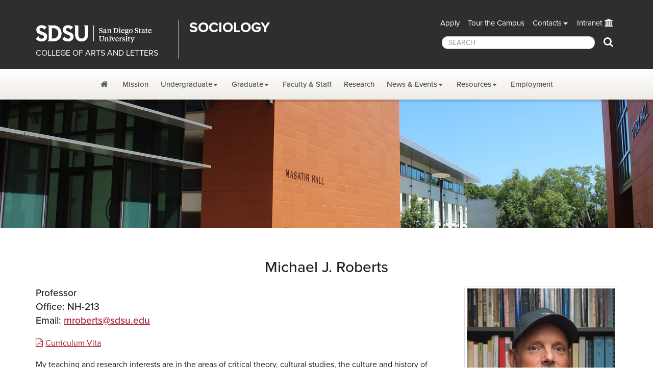

--- FILE ---
content_type: text/html; charset=utf-8
request_url: https://sociology.sdsu.edu/faculty-and-staff/roberts
body_size: 8321
content:
 <!DOCTYPE HTML><html lang="en">
   <head>
      <meta charset="UTF-8">
      <meta http-equiv="X-UA-Compatible" content="IE=edge">
      <meta name="viewport" content="width=device-width, initial-scale=1">
      <meta property="og:title" content="Michael J. Roberts">
      <meta property="og:url" content="https://sociology.sdsu.edu/faculty-and-staff/roberts.aspx">
      <meta property="og:description" content="">
      <meta property="og:type" content="website">
      
<!-- Google Tag Manager -->
<script>(function(w,d,s,l,i){w[l]=w[l]||[];w[l].push({'gtm.start':
new Date().getTime(),event:'gtm.js'});var f=d.getElementsByTagName(s)[0],
j=d.createElement(s),dl=l!='dataLayer'?'&l='+l:'';j.async=true;j.src=
'https://www.googletagmanager.com/gtm.js?id='+i+dl;f.parentNode.insertBefore(j,f);
})(window,document,'script','dataLayer','GTM-P5224TD');</script>



<!-- this is the headcode include -->
<!-- HTML5 shim and Respond.js for IE8 support of HTML5 elements and media queries -->
<!-- WARNING: Respond.js doesn't work if you view the page via file:// -->
<!--[if lt IE 9]>
      <script src="https://oss.maxcdn.com/html5shiv/3.7.2/html5shiv.min.js"></script>
      <script src="https://oss.maxcdn.com/respond/1.4.2/respond.min.js"></script>
    <![endif]-->

<script src="https://use.typekit.net/alt8mpx.js"></script>
<script>try{Typekit.load();}catch(e){}</script>

<link href="https://ou-resources.sdsu.edu/css/font-awesome.min.css" rel="stylesheet" />
<link href="https://ou-resources.sdsu.edu/css/bootstrap.min.css" rel="stylesheet" />
<link href="https://ou-resources.sdsu.edu/css/college/styles.css" rel="stylesheet" />
<link href="https://ou-resources.sdsu.edu/css/owl.carousel.css" rel="stylesheet" />
<link href="https://ou-resources.sdsu.edu/css/owl.theme.default.min.css" rel="stylesheet" />
<link href="https://ou-resources.sdsu.edu/css/college/oustyles.css" rel="stylesheet" />

<!-- jQuery is loaded here to ensure news feed works properly -->
<script src="https://ou-resources.sdsu.edu/js/jquery.min.js"></script> 

<link href='https://ou-resources.sdsu.edu/images/_sdsu/favicon.ico' rel='shortcut icon' />

<!-- Emergency Alerts -->
<link href="https://sociology.sdsu.edu/ou-alerts/alerts-config.alerts.css?v=2.0-20191122144422" rel="stylesheet">
      <title>Michael J. Roberts | Sociology | Arts &amp; Letters | SDSU</title>
      <link href="https://cal.sdsu.edu/_resources/css/account.css" rel="stylesheet">
      <link href="/_resources/css/local.css" rel="stylesheet">
   </head>
   <body>
<!-- After the opening body tag -->
<!-- Google Tag Manager (noscript) -->
<noscript><iframe src="https://www.googletagmanager.com/ns.html?id=GTM-P5224TD" title="Google Tag Manager" height="0" width="0" style="display:none;visibility:hidden"></iframe></noscript>

<header class="siteHeader">
	<div id="skiptocontent"><a href="#maincontent">skip to main content</a></div>
	<nav id="siteNavigation" class="siteNavigation" aria-label="Primary navigation"><a class="menuClose visible-sm visible-xs" href="#">Close Menu</a>
		<div class="navigation-fixed-wrapper">
			<div class="top-nav-bar">
				<div class="container">
					<div class="row">
						<div class="col-lg-8 col-md-7">
							<div class="title-bar-container">
								<div class="title-bar-left">
									<h1 class="logo"><a href="https://www.sdsu.edu/">San Diego State University</a></h1>
										<a style="color:white" href="https://cal.sdsu.edu">COLLEGE OF ARTS AND LETTERS</a>
								</div>
								<div class="title-bar-right"><a href="/">Sociology</a></div>
							</div>
						</div>
						<div class="col-lg-4 col-md-5">
								<nav aria-label="Quick header links" class="aux">
								<div id="navbar-collapse-1" class="navbar-collapse">
									<ul class="nav navbar-nav">
										<li><a title="Apply" href="https://www2.calstate.edu/apply">Apply</a></li>
										<li><a href="https://admissions.sdsu.edu/tours_events">Tour the Campus</a></li>
										<li class="dropdown"><a class="dropdown-toggle" role="button" title="Contacts Dropdown" href="#" data-toggle="dropdown" aria-haspopup="true" aria-expanded="false">Contacts</a>
											<ul class="dropdown-menu">
												<li><a title="Campus Directory" href="https://directory.sdsu.edu/">SDSU Directory</a></li>
												<li><a href="https://www.sdsu.edu/contact" title="Important Contacts">Important Contacts</a></li>
											</ul>
										</li>
										<li><a href="https://sdsuedu.sharepoint.com/sites/arts-and-letters">Intranet</a></li>
									</ul>
									<div class="top-bar-social"></div>
									<form class="navbar-form navbar-right form-inline" role="search" action="https://search.sdsu.edu/" method="get">
										<div class="form-group">
											<input id="search" class="form-control" type="text" placeholder="SEARCH" name="query" role="searchbox" aria-label="search SDSU" />
											<button type="submit" class="btn btn-search"><span class="fa fa-search"><span class="sr-only">Search</span></span></button>
										</div>
									</form>
								</div>
							</nav>
						</div>
					</div>
				</div>
			</div>
			<div class="bottom-nav-bar">
				<div class="container-fluid">
					<div class="mainNavigation navbar-collapse collapse">
						<ul class="nav navbar-nav">
							<li><a title="Sociology" href="/"><span class="fa fa-home" aria-hidden="true"><span class="sr-only">Home</span></span></a></li>
							<li class="dropdown no-caret"><a title="Mission" href="/mission">Mission</a></li>
							<li class="dropdown"><a class="dropdown-toggle hasChildren" href="#" aria-haspopup="true" aria-label="Undergraduate Dropdown Menu" title="Undergraduate Dropdown Menu" data-toggle="dropdown" data-hover="dropdown" aria-expanded="false">Undergraduate</a>
								<ul class="dropdown-menu" role="menu" aria-expanded="false">
									<li>
										<div class="mainnav-content">
											
											<ul class="list-unstyled">
												<li><a href="/undergraduate">Our Undergraduate Program</a></li>
												<li><a href="/undergraduate/undergraduate-students">Our Students</a></li>
												<li><a href="/undergraduate/why-major">Why Major in Sociology?</a></li>
												<li><a href="/undergraduate/advising">Advising Assistance</a></li>
												<li><a href="/undergraduate/major">The Major</a></li>
												<li><a href="/undergraduate/minors">Minors</a></li>
												<li><a href="/undergraduate/courses">Undergraduate Courses</a></li>
												<li><a href="/undergraduate/careers">Career Education</a></li>
											</ul>
										</div>
									</li>
								</ul>
							</li>
							<li class="dropdown"><a class="dropdown-toggle hasChildren" href="#" data-hover="dropdown" data-toggle="dropdown" aria-haspopup="true" aria-label="Graduate Dropdown Menu" title="Graduate Dropdown Menu" aria-expanded="false">Graduate</a>
								<ul class="dropdown-menu" role="menu" aria-expanded="false">
									<li>
										<div class="mainnav-content">
											
											<ul class="list-unstyled">
												<li><a href="/graduate">About Our Graduate Program</a></li>
                                                <li><a href="/graduate/graduate-students">Meet Our Graduate Students</a></li>
												<li><a href="/graduate/application">Application Process</a></li>
												<li><a href="/graduate/steps">Steps To Earning a MA Degree</a>
													<ul>
														<li><a href="/graduate/thesis">Thesis</a></li>
														<li><a href="/graduate/exam">Comprehensive Examination</a></li>
													</ul>
												</li>
											
												<li><a href="/graduate/courses">Graduate Courses</a></li>
												<li><a href="/graduate/teaching">Assistantship Opportunities</a></li>
												<li><a href="/graduate/next">What Happens After Graduation?</a></li>
												<li><a href="/graduate/mcjc-graduate-program">Joint Program in Criminal Justice</a></li>
											</ul>
										</div>
									</li>
								</ul>
							</li>
							<li class="dropdown no-caret"><a href="/faculty-and-staff">Faculty &amp; Staff</a></li>
							<li class="dropdown no-caret"><a href="/research">Research</a></li>
							<li class="dropdown"><a class="dropdown-toggle hasChildren" href="#" data-hover="dropdown" data-toggle="dropdown" aria-haspopup="true" aria-label="News and Events Dropdown Menu" title="News and Events Dropdown Menu">News &amp; Events</a>
								<ul class="dropdown-menu" role="menu" aria-expanded="false">
									<li>
										<div class="mainnav-content">
											
											<ul class="list-unstyled">
												<li><a href="/news-and-events">Current News and Events</a></li>
												<li><a href="/news-and-events/lecture-series">Annual Lecture Series</a></li>
												<li><a href="/news-and-events/symposium">Graduate Student Symposium</a></li>
											</ul>
										</div>
									</li>
								</ul>
							</li>
							<li class="dropdown"><a class="dropdown-toggle hasChildren" href="#" data-hover="dropdown" data-toggle="dropdown" aria-haspopup="true" aria-label="Resources Dropdown Menu" title="Resources Dropdown Menu">Resources</a>
								<ul class="dropdown-menu" role="menu" aria-expanded="false">
									<li>
										<div class="mainnav-content">
										
											<ul class="list-unstyled">
													<li><a href="/resources">Resources</a></li>
												<li><a href="/resources/scholarships">Scholarships and Fellowships</a></li>
												<li><a href="/resources/student-organizations">Student Organizations</a></li>
											</ul>
										</div>
									</li>
								</ul>
							</li>
							<li class="dropdown no-caret"><a href="/employment">Employment</a></li>
						</ul>
					</div>
				</div>
			</div>
		</div>
	</nav>
	<div class="mobile-navigation-fixed-wrapper">
		<div class="top-nav-bar-mobile">
			<div class="container">
				<div class="row">
					<div class="col-sm-9">
						<div class="title-bar-mobile visible-sm visible-xs">
							<div class="title-bar-left">
								<div class="logo"><a href="https://www.sdsu.edu/">San Diego State University</a></div>
							</div>
							<div class="title-bar-right"><a href="/">Sociology</a></div>
						</div>
					</div>
					<a class="menuToggle btn btn-default visible-sm visible-xs" role="button" href="#siteNavigation">Menu</a>
				</div>
			</div>
		</div>
	</div>
</header>

      <div class="content" id="maincontent">
         <div class="white">
            <div class="main-image"><img src="/_resources/images/nas_hall_new.jpg" alt="Nasatir Hall new" class="img-responsive"></div>
            <div class="container">
               <div class="row">
                  <div class="col-xs-12 maincontent">
                     <h2 class="text-center">Michael J. Roberts</h2>
                     
                     <p><img class="img-responsive img-thumbnail" style="float: right; margin-left: 20px; margin-top: 10px; margin-bottom: 20px;" src="/_resources/images/roberts-books-2024.jpg" alt="Michael J. Roberts" width="300" height="327"></p>
                     
                     <p><span class="font-medium">Professor</span><br><span class="font-medium">Office: NH-213</span><br><span class="font-medium">Email:&nbsp;<a href="/cdn-cgi/l/email-protection#9af7e8f5f8ffe8eee9dae9fee9efb4fffeef"><span class="__cf_email__" data-cfemail="d7baa5b8b5b2a5a3a497a4b3a4a2f9b2b3a2">[email&#160;protected]</span></a>&nbsp;</span></p>
                     
                     <p><a href="/_resources/docs/cv-roberts-2024.pdf">Curriculum Vita</a></p>
                     
                     <p>My teaching and research interests are in the areas of critical theory, cultural studies,
                        the culture and history of surfing, science and technology studies, the U.S. labor
                        movement, the intersectionality of race and class, and the cultural history of rock-and-roll.
                        I did my graduate work in sociology and cultural studies at the Graduate School and
                        University Center of the City University of New York where I earned by PhD in 2005.
                        &nbsp;I was mentored by the late, great Stanley Aronowitz.</p>
                     
                     <p>About teaching: I am the recipient of 7 teaching awards, 5 of which I received since
                        joining the faculty at San Diego State. I have also created several new courses for
                        the university and helped develop two new minors: Science Technology and Society and
                        Sport and Society. Courses that I regularly teach include classical social theory,
                        contemporary social theory, the cultural and historical origins of surfing, and modern
                        surfing and globalized society.</p>
                     
                     <p>About research: my first book, <em><a href="https://www.dukeupress.edu/tell-tchaikovsky-the-news">Tell Tchaikovsky the News: Rock’n’roll, The Labor Question and the Musicians’ Union,
                              1942-1968</a></em> (Duke University Press, 2014) was nominated for the Mary Douglas Prize for “best
                        book” by the Sociology of Culture Section of the American Sociological Association.
                        My more recent books include the co-edited volumes <em><a href="https://brill.com/display/title/34244?language=en">Nietzsche and Critical Social Theory</a></em> (Brill, 2020) and <em><a href="https://www.wiley.com/en-us/Class%3A+The+Anthology-p-9780631224990">Class: The Anthology</a></em> (Wiley, 2017). Other publications include several peer-reviewed journal articles
                        and book chapters. You can find information about those publications as well as my
                        contributions to curriculum development at SDSU by checking out my CV linked above.</p>
                     
                     <p>My current research is in the area of sport and society, with a particular focus upon
                        the critical theory of surfing and skateboarding.&nbsp; You can find my most recent work
                        in this area in my co-edited book, <em><a href="https://www.amazon.com/Roll-Flow-Cultural-Politics-Skateboarding/dp/0916304876/ref=sr_1_1?crid=36PLRFUSHTHYF&amp;dib=eyJ2IjoiMSJ9.[base64].WJjEUbIRXEdHxuz9Q-KbFaF4EsC5fQBsdbs5x4HbGcA&amp;dib_tag=se&amp;keywords=roll+and+flow&amp;qid=1729193430&amp;sprefix=%2Caps%2C115&amp;sr=8-1.">Roll and Flow: The Cultural Politics of Skateboarding and Surfing</a></em> (San Diego State University Press, 2024).</p>
                     
                     <p>I am also co-founder of the <a href="https://surfskate.sdsu.edu/">Surf and Skate Studies Collaborative</a> at SDSU. &nbsp;We organized and hosted the 2023 conference titled, The Stoke Sessions:
                        An International Conference on the History, Culture and Politics of Surfing and Skateboarding.
                        Tony and Steve Hawk as well as Selema Masekela were keynote speakers at our conference.
                        &nbsp;You can learn more about our faculty collaborative, including our new journal and
                        the conferences we organized on our website. Our plan is to make San Diego State University
                        a global hub for the rapidly growing fields of surf and skate studies.</p>
                     
                     <p>&nbsp;</p>
                  </div>
               </div>
            </div>
         </div>
      </div>
      
<footer>
	<div class="container">
		<div class="row footer-top">
			<div class="col-sm-3 col-md-5 col-lg-6">
				<div class="row">
					<div class="col-md-5 col-lg-4">
						<div class="footer-logo"><a title="San Diego State University" href="https://www.sdsu.edu/"><img class="img-responsive" src="https://ou-resources.sdsu.edu/images/_sdsu/sdsu-footer-logo.png" alt="San Diego State University Logo" /></a></div>
					</div>
					<div class="col-md-7 col-lg-8">
						<p class="footer-address">Department of Sociology<br/>
							5500 Campanile Drive<br />
							San Diego, CA 92182-4423<br />
							<a href="https://map.concept3d.com/?id=801#!m/147092">NH-224</a><br />
							<a href="tel:1-619-594-4826">619-594-4826</a><br />
							<a href="/cdn-cgi/l/email-protection#3f4c505c5650535058467f4c5b4c4a115a5b4a"><span class="__cf_email__" data-cfemail="fb889498929497949c82bb889f888ed59e9f8e">[email&#160;protected]</span></a><br />
							
						</p>
					</div>
				</div>
			</div>
			<div class="col-sm-3 col-md-2 col-lg-2">
				<ul class="list-unstyled">
					<li><a href="https://directory.sdsu.edu">Campus Directory</a></li>
<li><a href="https://map.concept3d.com/?id=801">Maps</a></li>
<li><a href="https://parking.sdsu.edu/permits">Parking</a></li>

					
			
				</ul>
			</div>
			<div class="col-sm-3 col-md-2 col-lg-2">
				<ul class="list-unstyled">
				<li><a href="https://hr.sdsu.edu/careers-at-sdsu">SDSU Employment</a></li>
<li><a href="https://brand.sdsu.edu/stratcomm/media-relations">Media Relations</a></li>
<li><a href="https://www.sdsu.edu/strategic-plan">Strategic Plan</a></li>

					
				</ul>
			</div>
			<div class="col-sm-3 col-md-3 col-lg-2">
				<ul class="list-unstyled">
				<li><a href="https://my.sdsu.edu">my.SDSU</a></li>
<li><a href=" https://canvas.sdsu.edu">Canvas</a></li>
<li><a href="https://status.sdsu.edu">Network Status</a></li>
				
					
					
					</ul>
				</div>
		</div>
	</div>
	<div class="container-fluid footer-border"></div>
	<div class="container">
		<div class="row footer-bottom">
			<div class="col-sm-7 col-md-6">
				<ul class="list-unstyled list-inline">
					<li>Copyright &copy; 2025 San Diego State University</li>
				</ul>
				<ul class="list-unstyled list-inline">
					<li><a href="https://accessibility.sdsu.edu">Accessibility</a></li>
<li><a href="https://www.sdsu.edu/document-readers">Document Readers</a></li>
<li><a href="https://www.sdsu.edu/digital-privacy">Digital Privacy Statement</a></li>
		
		
				</ul>
				<ul class="list-unstyled list-inline">
<li><a href="https://www.sdsu.edu/institutional-disclosures">Institutional Disclosures</a></li>
<li><a href="https://www.sdsu.edu/affirming-equal-opportunity">Affirming Equal Opportunity</a></li>
</ul>

				
				
				<ul class="list-unstyled list-inline">
					<li id="directedit">Last Update: July 18, 2016</li>
					
					
				</ul>
			</div>
			<div class="col-sm-5 col-md-6 footer-social"><a href="https://www.instagram.com/sdsu_sociology/"><span class="fa fa-instagram" aria-hidden="true"><span class="sr-only">Instagram</span></span></a>
				<a href="https://twitter.com/SdsuSociology"><span class="fa fa-twitter" aria-hidden="true"><span class="sr-only">Twitter</span></span></a> <a href="https://www.facebook.com/SDSUSociology"><span class="fa fa-facebook" aria-hidden="true"><span class="sr-only">Facebook</span></span></a>
			<a href="https://www.linkedin.com/in/sdsu-department-of-sociology-3656541b0/"><span class="fa fa-linkedin" aria-hidden="true"><span class="sr-only">LinkedIn</span></span></a>
				<a href="https://www.youtube.com/channel/UCs4khj9qb8HSQDZ-g689Jjw/"><span class="fa fa-youtube" aria-hidden="true"><span class="sr-only">YouTube</span></span></a>
				
			<a href="https://securelb.imodules.com/s/997/campaign13/index.aspx?sid=997&gid=1&pgid=3034&dids=689&bledit=1"><span class="fa fa-gift" aria-hidden="true"><span class="sr-only">Give to Soc</span></span></a>
			</div>
			
		
		</div>
	</div>
</footer>

<script data-cfasync="false" src="/cdn-cgi/scripts/5c5dd728/cloudflare-static/email-decode.min.js"></script><script src="https://ou-resources.sdsu.edu/js/college/navigation.js"></script>
<script src="https://ou-resources.sdsu.edu/js/bootstrap.min.js"></script>
<script src="https://ou-resources.sdsu.edu/js/college/scripts.js"></script>
<script src="https://ou-resources.sdsu.edu/js/owl.carousel.min.js"></script>
<script src="https://ou-resources.sdsu.edu/js/bootstrap-hover-dropdown.min.js"></script>
<script src="https://ou-resources.sdsu.edu/js/jquery.cookie.js"></script>
<script src="https://ou-resources.sdsu.edu/js/jquery.direct-edit.js"></script>
<script src="https://ou-resources.sdsu.edu/js/college/news.js"></script>
<script src="https://ou-resources.sdsu.edu/js/bootstrap-sites.js"></script>
<script src="/_resources/js/local.js"></script>

<!-- Emergency Alerts -->
<script src="https://sociology.sdsu.edu/ou-alerts/alerts-config.alerts.js?v=2.0-20191122144420"></script>
<script>
	// archive alert processing
	if (document.getElementById(ouEmergencyAlerts.archivedAlertDivId)) {
		ouEmergencyAlerts.loadAlertFeed("processAlertFeedForArchivePage", "activeAlertFeed", "archiveActiveAlertHeading");  
		setTimeout(function() {
			ouEmergencyAlerts.loadAlertFeed("processAlertFeedForArchivePage", "archiveAlertFeed", "archiveAlertHeading");
		}, 200);
	}
	// active alert processing
	ouEmergencyAlerts.determineActiveAlertOutput();
</script>
<script type="text/template" id="oualerts-active-announcement">
<div id="oualerts-active-alert-display" class="oualerts-notify oualerts-notify-announcement oualerts-bottom oualerts-notify-info oualerts-animated-fast">
	<div class="oualerts-notify-body">
		{% if (o.showDate) { %}
		<div class="oualerts-notify-date">{%=ouEmergencyAlerts.alertDateFormat("F d, Y h:i A",o.pubDate)%}</div>
		{% } %}
		<h3 class="oualerts-notify-title">
			
						<svg class="oualerts-notify-icon" xmlns="http://www.w3.org/2000/svg" fill="currentColor" viewBox="0 0 271 286"><path fill-rule="evenodd" d="M241.964 157.267v69.997c0 5.11-5.639 8.199-9.934 5.442l-86.454-55.51h-13.388l11.06 28.862c18.297 3.828 32.042 20.078 32.042 39.544 0 22.311-18.056 40.398-40.328 40.398-17.471 0-32.347-11.13-37.949-26.698l-.0122.005-31.4593-82.111h-5.3193C26.9624 177.196 0 150.187 0 116.869c0-33.3175 26.9624-60.3268 60.2222-60.3268h85.3538L232.03 1.0324c4.295-2.7574 9.934.3319 9.934 5.4417v69.9975h18.282c5.939 0 10.754 4.8231 10.754 10.7727v59.2497c0 5.95-4.815 10.773-10.754 10.773h-18.282zm-15.055 54.237l-75.278-48.334V70.5682l75.278-48.3337V211.504zm15.055-69.319h13.98V91.5533h-13.98v50.6317z" clip-rule="evenodd"/></svg>
					
			{%=o.title%}
		</h3>
		{% if (o.subtitle) { %}
		<p class="oualerts-notify-subtitle"><strong>{%=o.subtitle %}</strong></p>
		{% } %}
		{% if (o.description) { %}
		<p class="oualerts-notify-msg">
			{% if (o.guid) { %}<a href="{%=o.guid %}" title="{%=o.title%}" class="oualerts-notify-link">{% } %}{%=o.description %}{% if (o.guid) { %}</a>{% } %}
		</p>
		{% } %}
		<p class="oualerts-notify-footer">
			<button class="oualerts-close-button" id="oualerts-close-button">Close</button>
		</p>
	</div>
</div>
</script>

<script type="text/template" id="oualerts-active-warning">
<div id="oualerts-active-alert-display" class="oualerts-notify oualerts-notify-warning oualerts-bottom oualerts-notify-warning oualerts-animated-fast">
	<div class="oualerts-notify-body">
		{% if (o.showDate) { %}
		<div class="oualerts-notify-date">{%=ouEmergencyAlerts.alertDateFormat("F d, Y h:i A",o.pubDate)%}</div>
		{% } %}
		<h3 class="oualerts-notify-title">
			
						<svg class="oualerts-notify-icon" xmlns="http://www.w3.org/2000/svg" fill="currentColor" viewBox="0 0 273 273"><path fill-rule="evenodd" d="M273 136.5c0 75.387-61.113 136.5-136.5 136.5C61.1131 273 0 211.887 0 136.5 0 61.1131 61.1131 0 136.5 0 211.887 0 273 61.1131 273 136.5zM123 58v105h27V58h-27zm0 157v-26.5h27V215h-27z" clip-rule="evenodd"/></svg>
					
			{%=o.title%}
		</h3>
		{% if (o.subtitle) { %}
		<p class="oualerts-notify-subtitle"><strong>{%=o.subtitle %}</strong></p>
		{% } %}
		{% if (o.description) { %}
		<p class="oualerts-notify-msg">
			{% if (o.guid) { %}<a href="{%=o.guid %}" title="{%=o.title%}" class="oualerts-notify-link">{% } %}{%=o.description %}{% if (o.guid) { %}</a>{% } %}
		</p>
		{% } %}
		<p class="oualerts-notify-footer">
			<button class="oualerts-close-button" id="oualerts-close-button">Close</button>
		</p>
	</div>
</div>
</script>

<script type="text/template" id="oualerts-active-emergency">
<div class="oualerts-notify-modal-overlay">
	<div id="oualerts-active-alert-display" class="oualerts-notify oualerts-notify-emergency oualerts-modal oualerts-notify-error oualerts-animated-fast">
		<div class="oualerts-notify-body">
			{% if (o.showDate) { %}
			<div class="oualerts-notify-date">{%=ouEmergencyAlerts.alertDateFormat("F d, Y h:i A",o.pubDate)%}</div>
			{% } %}
			<h3 class="oualerts-notify-title">
				
						<svg class="oualerts-notify-icon" xmlns="http://www.w3.org/2000/svg" fill="currentColor" viewBox="0 0 298 273"><path fill-rule="evenodd" d="M137.626 7.553c4.947-8.9403 17.801-8.9403 22.748 0l135.948 245.652c4.795 8.665-1.471 19.295-11.374 19.295H13.0524c-9.903 0-16.1695-10.63-11.3744-19.295L137.626 7.553zM136.5 85v100h25V85h-25zm0 149.5v-24h25v24h-25z" clip-rule="evenodd"/></svg>
					
				{%=o.title%}
			</h3>
			{% if (o.subtitle) { %}
			<p class="oualerts-notify-subtitle"><strong>{%=o.subtitle %}</strong></p>
			{% } %}
			{% if (o.description) { %}
			<p class="oualerts-notify-msg">
				{% if (o.guid) { %}<a href="{%=o.guid %}" title="{%=o.title%}" class="oualerts-notify-link">{% } %}{%=o.description %}{% if (o.guid) { %}</a>{% } %}
			</p>
			{% } %}
			<p class="oualerts-notify-footer">
				<button class="oualerts-close-button" id="oualerts-close-button">Close</button>
			</p>
		</div>
	</div>
</div>
</script>
<script type="text/template" id="oualerts-archived-template">
{% if (o[0].htmlHeading) { %}
<h2 class="oualerts-archive-main-heading">{%=o[0].htmlHeading %}</h2>
{% } %}
<ul class="oualerts-achive-list">
	{% for (var i=0; o.length > i; i++) { %}
	<li class="oualerts-achive-list-item oualerts-archive-type-{%=o[i].severity%}">
		<div class="oualerts-achive-list-item-inner">
			<h3 class="oualerts-archive-title">{%=o[i].title%}</h3>
			<div class="oualerts-archive-date">{%=ouEmergencyAlerts.alertDateFormat("F d, Y h:i A",o[i].pubDate)%}</div>
			{% if (o[i].subtitle) { %}
			<p class="oualerts-archive-subtitle"><strong>{%=o[i].subtitle %}</strong></p>
			{% } %}
			{% if (o[i].description) { %}
			<p class="oualerts-archive-msg">
				{% if (o[i].guid) { %}
				<a href="{%=o[i].guid %}" title="{%=o[i].title%}" class="oualerts-archive-link">{% } %}{%=o[i].description %}{% if (o[i].guid) { %}</a>{% } %}
			</p>
			{% } %}
			{% if (o[i].updates) { %}
			<h4 class="oualerts-archive-list-update-header">{%=ouEmergencyAlerts[o[i].severity + "Archive"].updateText %}</h4>
			<ul class="oualerts-achive-list-update">
				{% for (var k=0; o[i].updates.length > k; k++) { %}
				<li class="oualerts-achive-list-item-update">
					<div class="oualerts-achive-list-item-update-inner">
						<h5 class="oualerts-archive-title-update">{%=o[i].updates[k].title%}</h5>
						<div class="oualerts-archive-date-update">{%=ouEmergencyAlerts.alertDateFormat("F d, Y h:i A",o[i].updates[k].pubDate)%}</div>
						{% if (o[i].updates[k].subtitle) { %}
						<p class="oualerts-archive-subtitle-update"><strong>{%=o[i].updates[k].subtitle %}</strong></p>
						{% } %}
						{% if (o[i].updates[k].description) { %}
						<p class="oualerts-archive-msg-update">
							{% if (o[i].updates[k].guid) { %}
							<a href="{%=o[i].updates[k].guid %}" title="{%=o[i].updates[k].title%}" class="oualerts-archive-link-update">{% } %}{%=o[i].updates[k].description %}{% if (o[i].updates[k].guid) { %}</a>
							{% } %}
						</p>
						{% } %}
					</div>
				</li>
				{% } %}
			</ul>
			{% } %}
		</div>
	</li>
	{% } %}
</ul>
</script>


<!-- Track outbound and local file links in Google Analytics -->
<script>
	$(function() {
		document.body.addEventListener('click', e => {
			let t = e.target;
			let d = location.protocol + "//" + location.host;
			if (t.href) {
				if (! t.href.startsWith(d)) {
					trackLink('outbound', t.href, (t.target && t.target == "_blank"));
				} else {
					var f = t.href.substr(1 + t.href.lastIndexOf("/"))
						.split('?')[0]
						.split('#')[0];
					if (f.lastIndexOf(".") > -1) {
						f = f.substr(f.lastIndexOf(".") + 1);
						if (f != "aspx") {
							trackLink(f, t.href, (t.target && t.target == "_blank"));
						}
					}
				}
			}
		}, false);
	});
</script>
<script src="/_resources/js/local.js"></script><div id="hidden" style="display:none;"><a id="de" href="https://a.cms.omniupdate.com/11/?skin=sdsu&amp;account=cal&amp;site=sociology&amp;action=de&amp;path=/faculty-and-staff/roberts.pcf" target="_top">Last Updated Oct 21, 2024</a></div><script>
				(function() {
					var sz = document.createElement('script'); sz.type = 'text/javascript'; sz.async = true;
					sz.src = '//siteimproveanalytics.com/js/siteanalyze_66356343.js';
					var s = document.getElementsByTagName('script')[0]; s.parentNode.insertBefore(sz, s);
				})();
			</script><!-- ouc:info uuid="bb30b755-5abe-48ad-acc2-708cfab6a1c9"/ --></body>
</html>

--- FILE ---
content_type: text/css
request_url: https://cal.sdsu.edu/_resources/css/account.css
body_size: 2570
content:
/* Account-specific CSS goes here */
#maincontent .instagram-feed a[target="_blank"]:after {
	content: none;
}
.imgholder {
	padding: 8px;
	border: 1px solid #d6d6d6;
	float: left;
	clear: left;
	margin: 5px;
}
.hr {
	border-bottom: 1px dotted #c8c6c6;
	padding-bottom: 10px;
	padding-top: 10px;
}
.hr-brown {
	border-bottom: 10px #c55911;
	padding-bottom: 10px;

}
.hr-blue {
	border-bottom: 10px #2e5495;
	padding-bottom: 10px;

}
.line {
	border-bottom: 1px dotted #c8c6c6;
	padding-top: 15px;
}
.font-small {
	font-size: .9em;
}
.font-medium {
	font-size: 1.2em;
}
.font-large {
	font-size: 1.4em;
	line-height: 1.17em;
}
.font-xl {
	font-size: 1.6em;
	line-height: 1.17em;
}
.aux .navbar-nav {
	float: right;
}
#maincontent a[target="_blank"]:after {
	content: "\f08e";
	font-size: 12px;
	margin-left: 5px;
	font-family: FontAwesome;
	display: inline-block;
	font-style: normal;
	font-variant: normal;
	text-rendering: auto;
	-webkit-font-smoothing: antialiased;
}
.mainNavigation .navbar-nav > .no-caret > a:after {
	content: "";
	border-left: none;
	border-right: none;
	border-top: none;
	display: inline-block;
	height: 0;
	margin-left: 0;
	margin-right: 0;
	vertical-align: middle;
	width: 0;
}
#maincontent .breadcrumbs {
	margin-bottom: 0px;
	padding-left: 15px;
}
.title-bar-right,
.title-bar-right h2 {
	font-size: 13px;
	line-height: 28px;
	margin-top: 0;
	font-weight: 300;
}
.title-bar-right small,
.title-bar-right h2 small {
	font-size: 10px;
	line-height: 12px;
	color: #fff;
}
.title-bar-right a {
	font-weight: bold;
	font-size: 28px;
}
.aux .navbar-nav > li > a {
	padding-left: 8px;
	padding-right: 8px;
}
.aux .form-control {
	min-width: 300px;
}
.mainNavigation .nav {
	text-align: center;
	font-size: 0;
}
.mainNavigation .navbar-nav > li {
	float: none;
}
.mainNavigation .navbar-nav > li > a {
	text-transform: none;
	padding: 20px 15px;
	font-size: 16px;
}
.mainNavigation .nav .dropdown .dropdown-menu li .mainnav-content h2 a {
	color: #a6192e;
	font-weight: 700;
	font-size: 18px;
}
.aux .navbar-nav > li > a {
	color: #fff;
}
.mainNavigation .navbar-nav > li > a:after,
.aux .navbar-nav > li.dropdown > a:after {
	content: "";
	border-left: 0.3em solid transparent;
	border-right: 0.3em solid transparent;
	border-top: 0.3em solid;
	display: inline-block;
	height: 0;
	margin-left: 0.25rem;
	margin-right: 0.25rem;
	vertical-align: middle;
	width: 0;
}
.mainNavigation .navbar-nav > li.open > a:after,
.aux .navbar-nav > li.open > a:after {
	border-left: 0.3em solid transparent;
	border-right: 0.3em solid transparent;
	border-bottom: 0.3em solid;
	border-top: 0px;
}
.mainNavigation .navbar-nav > li:first-child a:after {
	border: none;
}
#maincontent {
	padding-top: 190px;
}
.mainNavigation .dropdown .dropdown-menu {
	left: inherit;
	right: inherit;
	min-width: 250px;
}
.mainNavigation h2 {
	margin-top: 0px;
	margin-bottom: 10px;
}
.mainNavigation .nav .dropdown .dropdown-menu li .mainnav-content li {
	border-bottom: 1px solid #eaeae8;
	padding-bottom: 10px;
	margin-bottom: 10px;
}
.owl-carousel-slideshow .owl-controls .owl-dots {
	left: 120px;
}
.owl-carousel-slideshow .item .carousel-caption {
	left: 320px;
	width: 70%;
	bottom: 25px;
	background: #2e2e2e;
	background-color: rgba(46, 46, 46, 0.7) !important;
}
.owl-carousel-slideshow .carousel-caption p {
	font-size: 16px;
}
.main-image .caption h2, .main-image .caption h3 {
	margin-bottom: 0px;
}
.main-image .caption p {
	margin-top: 10px;
}
.imgr {
	float: right;
	margin: 0 0 10px 15px;
	clear: right;
}
.imgl {
	float: left;
	margin: 0 15px 10px 0;
	clear: left;
}
.boxholder {
	padding: 9px;
	border: 1px solid #d6d6d6;
}
.photo-box {
	background: #fff;
	-webkit-box-shadow: 0px 3px 2px 0px rgba(0,0,0,0.15);
	-moz-box-shadow: 0px 3px 2px 0px rgba(0,0,0,0.15);
	box-shadow: 0px 3px 2px 0px rgba(0,0,0,0.15);
	display: block;
	padding-bottom: 5px;
}
.photo-box a {
	color: #aa1f2a;
	font-weight: 700;
	margin-top: 15px;
	font-size: 18px;
}
.photo-box img {
	margin-left: auto;
	margin-right: auto;
	width: 100%;
}
.photo-box-2 {
	background: #fff;
	-webkit-box-shadow: 0px 3px 2px 0px rgba(0,0,0,0.15);
	-moz-box-shadow: 0px 3px 2px 0px rgba(0,0,0,0.15);
	box-shadow: 0px 3px 2px 0px rgba(0,0,0,0.15);
	display: block;
	padding-bottom: 5px;
	margin-bottom: 20px;
}
.photo-box-2 a {
	color: #aa1f2a;
	font-weight: 700;
	margin-top: 15px;
	font-size: 18px;
}
.photo-box-2 img {
	margin-right: 20px;
	margin-bottom: 10px;
	float: left;
}
.photo-box-2 p {
	margin: 20px;
	padding-top: 20px;
}
.photo-box-2 p + p {
	margin-bottom: 10px;
	padding-top: 0px;
}
.photo-box-3 {
	background: #2e2c2c;
	-webkit-box-shadow: 0px 3px 2px 0px rgba(0,0,0,0.15);
	-moz-box-shadow: 0px 3px 2px 0px rgba(0,0,0,0.15);
	box-shadow: 0px 3px 2px 0px rgba(0,0,0,0.15);
	display: block;
	padding-bottom: 5px;
	margin-bottom: 20px;
}
.photo-box-3 a {
	color: #aa1f2a;
	font-weight: 700;
	margin-top: 15px;
	font-size: 18px;
}
.photo-box-3 img {
	margin-right: 20px;
	margin-bottom: 10px;
	float: left;
}
.photo-box-3 p {
	margin: 20px;
	padding-top: 20px;
}
.photo-box-3 p + p {
	margin-bottom: 10px;
	padding-top: 0px;
}
#maincontent .photo-box p {
	margin: 20px;
}
#maincontent .photo-box p a {
	text-decoration: none;
}
#maincontent .tan .list-group .list-group-item {
	padding: 20px;
}
#SideMenu .list-group-item-placeholder {
	padding-left: 0px;
}
.tan .social-icons {
	margin-top: 0px;
}
.social-icons {
	margin-top: 20px;
	margin-bottom: 20px;
}
.split-box .bottom-box {
	min-height: 140px;
}
.split-box .bottom-box .publication {
	font-size: 18px;
	margin-top: 20px;
	font-style: normal;
	text-align: center;
}
.split-box .bottom-box .publication p {
	margin-bottom: 0px;
}
ul.location-list a[href$=".pdf"]:before {
	display: none;
}
a.pdf:before,
#maincontent ul.location-list li.pdf:before {
	content: '\f1c1';
}
#maincontent ul.location-list li {
	margin-bottom: 0px;
}
.col-md-6 .directory-content {
	margin-bottom: 20px;
	border-bottom: 1px solid #ebe8e2;
	padding-bottom: 15px;
}
.btn.active, .btn:active {
	box-shadow: none;
}
.feature-box-tan {
	margin-top: 0px;
	font-size: 16px;
}
.feature-box-tan h3 {
	font-size: 28px;
}
.faculty-profiles img {
	width: 100%;
}
.owl-carousel {
	overflow: hidden !important;
}
.push5 {
	margin-right: 5px;
	margin-bottom: 5px;
}
.push10 {
	margin-bottom: 10px;
}
.push15 {
	margin-bottom: 15px;
}
.push20 {
	margin-bottom: 20px;
}
.push25 {
	margin-bottom: 25px;
}
.push30 {
	margin-bottom: 30px;
}
.push35 {
	margin-bottom: 35px;
}
.push40 {
	margin-bottom: 40px;
}
.push45 {
	margin-bottom: 45px;
}
.push50 {
	margin-bottom: 50px;
}
.push55 {
	margin-bottom: 55px;
}
.push60 {
	margin-bottom: 60px;
}
.push65 {
	margin-bottom: 65px;
}
.push70 {
	margin-bottom: 70px;
}
.push75 {
	margin-bottom: 75px;
}
.push80 {
	margin-bottom: 80px;
}
.push85 {
	margin-bottom: 85px;
}
.push90 {
	margin-bottom: 90px;
}
.push95 {
	margin-bottom: 95px;
}
.push100 {
	margin-bottom: 100px;
}
/* Social Media Feeds */
.social-feeds {
	margin-bottom: 0;
}
.social-feeds .handle {
	text-align: left;
}
.social-feeds.twitter {
	background-color: #fff;         
}
.social-feeds.twitter .handle {
	margin: 0;
	padding: 10px;
}
.social-feeds .handle a {
	text-transform: none;
}
#tweets {
	max-height: 557px; /* 600 - 43 (remove the height of .handle to match Facebook Feed height) */
	overflow-y: scroll;
}
#tweets ul li {
	background-color: #fff;
	border-top: 1px solid rgba(15, 70, 100, 0.1);
	border-radius: 0;
}
#tweets .tweet {
	text-align: left;
}
#tweets a {
	color: #a6192e;
	display: inline;
	font-size: inherit;
}
#tweets img {
	max-width: 100%;
	height: auto;
}
#tweets .timePosted {
	font-size: 12px;
	line-height: 18px;
	text-align: right;
}
/* user name/image displayed before each post */
#tweets .user {
	display: block;
	width: 100%;
}
#tweets .user > a {
	float: left;
}
#tweets .user img {
	max-width: 32px;
}
#tweets .user a > div > span > span {
	display: block;
}
#tweets .user a {
	color: #a6192e;
}
#tweets .user a[target="_blank"]::after {
	content: "";
}
.row-flex {
	display: -ms-flexbox;
	display: flex;
	-ms-flex-wrap: wrap;
	flex-wrap: wrap;
	margin-right: -15px;
	margin-left: -15px;
}
.col-md {
	-ms-flex-preferred-size: 0;
	flex-basis: 0;
	-ms-flex-positive: 1;
	flex-grow: 1;
	max-width: 100%;
	position: relative;
	width: 100%;
	padding-right: 15px;
	padding-left: 15px;
}
/* Fix announcements carousel not showing nav arrows */
.announcements .owl-carousel {
    overflow: initial !important;
}
.owl-carousel .owl-item img.img-not-responsive {
    width: auto;
}

@media (max-width: 1400px) and (min-width: 1200px) {
	.mainNavigation .navbar-nav > li > a {
		padding: 20px 12px;
		font-size: 15px;
	}
	.navigation-fixed-wrapper.smaller .mainNavigation .navbar-nav > li > a {
		padding: 15px 12px 15px 12px;
	}
}

@media (max-width: 1199px) and (min-width: 992px) {
	.owl-carousel-slideshow .item .carousel-caption {
		width: auto;
	}
	.title-bar-right,
	.title-bar-right h2 {
		font-size: 10px;
		line-height: 24px;
	}
	.title-bar-right a {
		font-size: 22px;
	}
	.mainNavigation .navbar-nav > li > a {
		padding: 20px 5px;
		font-size: 13px;
	}
	.navigation-fixed-wrapper.smaller .mainNavigation .navbar-nav > li > a {
		padding: 15px 5px 15px 5px;
	}
}
@media (min-width: 992px) {
	.thumbnail.pull-right,
	.thumbnail.pull-left {
		position: relative;
		z-index: 10;
	}
}
/* Portrait tablets and small desktops */
@media (min-width: 768px) and (max-width: 991px) {
	.owl-carousel-slideshow .item .carousel-caption {
		width: auto;
	}
	#maincontent {
		padding-top: 138px;
	}
	.title-bar-right,
	.title-bar-right h2 {
		line-height: 24px;
	}
	.title-bar-right a {
		font-size: 24px;
	}
	.white img {
		display:block;
		margin: 0 auto;
	}
	.photo-box {
		margin-bottom: 20px;
	}
	.owl-carousel-slideshow .carousel-caption {
		height: 170px;
		border-left: none;
		border-right: none;
	}
	.aux .form-control {
		min-width: auto;
	}
	.aux .navbar-nav {
		float: none !important;
		margin-left: 20px;
	}
	.menuToggle {
		right: 50px;
		top: 25px;
		position: absolute;
	}
	.menuToggle:after {
		right: -20px;
	}
}
/* Landscape phones and portrait tablets */
@media (max-width: 767px) {
	.owl-carousel-slideshow .item .carousel-caption {
		width: 100%;
	}
	.title-bar-right a {
		font-weight: bold;
		font-size: 20px;
	}
	#maincontent {
		padding-top: 160px;
	}
	.white img {
		display: block;
		margin: 0 auto;
	}
	.photo-box {
		margin-bottom: 20px;
	}
	.owl-carousel-slideshow .carousel-caption {
		height: 170px;
		border-left: none;
		border-right: none;
	}
	.aux .form-control {
		min-width: auto;
	}
	.aux .navbar-nav {
		float: none !important;
		margin-left: 20px;
	}
	.menuToggle {
		right: 50px;
		top: 0px;
		position: absolute;
	}
	.menuToggle::after {
		right: -20px;
	}
	.top-nav-bar-mobile {
		padding-top: 10px;
		padding-bottom: 10px;
	}
	.mobile-navigation-fixed-wrapper.smaller .menuToggle {
		right: 50px;
		top: -5px;
	}
	.mobile-navigation-fixed-wrapper.smaller .top-nav-bar-mobile {
		padding-bottom: 0;
	}
	#maincontent {
		padding-top: 128px;
	}
	footer .footer-top {
		text-align: center;
	}
}
@media (max-width: 480px) {
	/* Fix announcements carousel nav arrows appearance on small screens */
    .announcements .title-bar .fa {
        margin: 0;
        padding: 0;
        visibility: hidden;
        width: 0;
    }
    .owl-carousel-announcements.owl-theme .owl-controls .owl-nav [class*="owl-"] {
        font-size: 2.2em; /* 2.5em */
        margin-top: 10px; /* 5px */
    }
}


--- FILE ---
content_type: text/css
request_url: https://sociology.sdsu.edu/_resources/css/local.css
body_size: -156
content:
/* Site-specific CSS goes here */

@media screen and (max-width: 767px) {
.table-responsive > .table > tbody > tr > td,
.table-responsive > .table > tbody > tr > th,
.table-responsive > .table > tfoot > tr > td,
.table-responsive > .table > tfoot > tr > th,
.table-responsive > .table > thead > tr > td,
.table-responsive > .table > thead > tr > th {
	white-space: normal;
}

img.center {
display: block;
margin-left: auto;
margin-right: auto;
}

#tweets {
    max-height: 490px; 
    overflow-y: scroll;
}


--- FILE ---
content_type: application/javascript
request_url: https://sociology.sdsu.edu/_resources/js/local.js
body_size: -363
content:
/* Site-specific JavaScript goes here */


--- FILE ---
content_type: application/javascript
request_url: https://sociology.sdsu.edu/ou-alerts/alerts-config.alerts.js?v=2.0-20191122144420
body_size: 5897
content:
/*!
 *  _______ .___  ___.  _______ .______        _______  _______ .__   __.   ______ ____    ____         ___       __       _______ .______     .___________.    _______.
 * |   ____||   \/   | |   ____||   _  \      /  _____||   ____||  \ |  |  /      |\   \  /   /        /   \     |  |     |   ____||   _  \    |           |   /       |
 * |  |__   |  \  /  | |  |__   |  |_)  |    |  |  __  |  |__   |   \|  | |  ,----' \   \/   /        /  ^  \    |  |     |  |__   |  |_)  |   `---|  |----`  |   (----`
 * |   __|  |  |\/|  | |   __|  |      /     |  | |_ | |   __|  |  . `  | |  |       \_    _/        /  /_\  \   |  |     |   __|  |      /        |  |        \   \    
 * |  |____ |  |  |  | |  |____ |  |\  \----.|  |__| | |  |____ |  |\   | |  `----.    |  |         /  _____  \  |  `----.|  |____ |  |\  \----.   |  |    .----)   |   
 * |_______||__|  |__| |_______|| _| `._____| \______| |_______||__| \__|  \______|    |__|        /__/     \__\ |_______||_______|| _| `._____|   |__|    |_______/    
 *	
 *	Emergency Alerts v2.0
 *	OmniUpdate
 *	Please visit https://www.omniupdate.com to learn more about this module
 */
!function(e){"use strict";var t=function(e,r){var s=/[^\w\-.:]/.test(e)?new Function(t.arg+",ouEmergencyAlertsTemplate","var _e=ouEmergencyAlertsTemplate.encode"+t.helper+",_s='"+e.replace(t.regexp,t.func)+"';return _s;"):t.cache[e]=t.cache[e]||t(t.load(e));return r?s(r,t):function(e){return s(e,t)}};t.cache={},t.load=function(e){return document.getElementById(e).innerHTML},t.regexp=/([\s'\\])(?!(?:[^{]|\{(?!%))*%\})|(?:\{%(=|#)([\s\S]+?)%\})|(\{%)|(%\})/g,t.func=function(e,t,r,s,a,n){return t?{"\n":"\\n","\r":"\\r","\t":"\\t"," ":" "}[t]||"\\"+t:r?"="===r?"'+_e("+s+")+'":"'+("+s+"==null?'':"+s+")+'":a?"';":n?"_s+='":void 0},t.encReg=/[<>&"'\x00]/g,t.encMap={"<":"&lt;",">":"&gt;","&":"&amp;",'"':"&quot;","'":"&#39;"},t.encode=function(e){return(null==e?"":""+e).replace(t.encReg,function(e){return t.encMap[e]||""})},t.arg="o",t.helper=",print=function(s,e){_s+=e?(s==null?'':s):_e(s);},include=function(s,d){_s+=ouEmergencyAlertsTemplate(s,d);}","function"==typeof define&&define.amd?define(function(){return t}):"object"==typeof module&&module.exports?module.exports=t:e.ouEmergencyAlertsTemplate=t}(this),"function"!=typeof HTMLElement.prototype.removeClass&&(HTMLElement.prototype.removeClass=function(e){var t,r="",s=this.className.split(" ");for(t=0;t<s.length;t++)s[t]!==e&&(r+=s[t]+" ");this.className=r}),"function"!=typeof HTMLElement.prototype.addClass&&(HTMLElement.prototype.addClass=function(e){var t=this.className+" "+e;this.className=t.trim()});var ouEmergencyAlerts={activeAlertFeed:"/ou-alerts/active-alerts.xml",archiveAlertFeed:"/ou-alerts/archived-alerts.xml",archiveActiveAlertHeading:"Active Alerts",archiveAlertHeading:"Archived Alerts",alertId:"oualerts-active-alert-display",closeId:"oualerts-close-button",closeClass:"oualerts-close-active-by-class",topClass:"oualerts-top",modalClass:"oualerts-modal",bottomClass:"oualerts-bottom",activeClass:"oualerts-is-active",archivedAlertDivId:"oualerts-archived",archivedAlertDivTemplate:"oualerts-archived-template",groupingProp:"dc:identifier",severityProp:"ou:severity",typeProp:"dc:type",subTitleProp:"ou:subtitle",activeAlertHeight:0,modalCloseSpeed:500,currentBodyPadding:null,shortMonths:Array("Jan","Feb","Mar","Apr","May","Jun","Jul","Aug","Sep","Oct","Nov","Dec"),longMonths:Array("January","February","March","April","May","June","July","August","September","October","November","December"),shortDays:Array("Sun","Mon","Tue","Wed","Thu","Fri","Sat","Sun"),longDays:Array("Sunday","Monday","Tuesday","Wednesday","Thursday","Friday","Saturday"),indexPages:Array("index.html","index.php","index.aspx","index.asp","index.htm","index.shtml","index.cfm","index.jsp","default.html","default.php","default.aspx","default.htm","default.shtml","default.cfm","default.jsp","default.asp"),addAlertsToWebpage:function(e,t){var r=document.createElement("div");for(r.innerHTML=t;r.children.length>0;)e.appendChild(r.children[0])},addActiveAlertToWebPage:function(e,t){var r=document.createElement("div");r.innerHTML=t,e.insertBefore(r.children[0],e.firstChild)},groupArchivedAlerts:function(e,t){var r,s,a=0,n=[],o=[];for(a=0;a<e.length;a++)r=e[a][t],(s=n.indexOf(r))>-1?o[s].push(e[a]):(n.push(r),o.push([e[a]]));return o},processAlertFeedForArchivePage:function(e,t,r){var s,a=this;if(r){e=e.replace(/<ou:subtitle><\/ou:subtitle>/g,"").replace(/<ou:subtitle>\s<\/ou:subtitle>/g,"").replace(/<ou:subtitle\/>/g,""),e=a.htmlEntities(e);var n=(new DOMParser).parseFromString(e,"text/xml");s=a.xmlToJson(n)}else s=JSON.parse(e);if(s.error)console.log("Alert Error: "+s.error);else if(s.rss&&s.rss.channel&&s.rss.channel.item&&s.rss.channel.item.length){s=s.rss.channel.item;for(var o=0;o<s.length;o++)s[o].pubDate&&(s[o].pubDate=new Date(s[o].pubDate).getTime()),s[o][a.severityProp]&&(s[o].severity=s[o][a.severityProp].toLowerCase()),s[o].guid&&s[o].guid.indexOf(".xml")>0&&(s[o].guid="");s.sort(function(e,t){return t.pubDate-e.pubDate}),s=a.groupArchivedAlerts(s,a.groupingProp);for(o=0;o<s.length;o++)s[o].length>1&&(s[o].sort(function(e,t){var r=e[a.typeProp].toLowerCase(),s=t[a.typeProp].toLowerCase();return r<s?-1:r>s?1:e.pubDate>t.pubDate?-1:e.pubDate<t.pubDate?1:0}),s[o][0].updates=s[o].filter(function(e){return"update"==e[a.typeProp]})),s[o]=s[o][0];s[0].htmlHeading=t,s[0].severity=s[0][a.severityProp].toLowerCase(),a.addAlertsToWebpage(document.getElementById(a.archivedAlertDivId),ouEmergencyAlertsTemplate(a.archivedAlertDivTemplate,s).replace(/\s+/g," "))}else s.rss&&s.rss.channel&&s.rss.channel.item?(s=[s.rss.channel.item])[0].title&&(s[0].severity=s[0][a.severityProp].toLowerCase(),s[0].htmlHeading=t,s[0].guid&&s[0].guid.indexOf(".xml")>0&&(s[0].guid=""),this.addAlertsToWebpage(document.getElementById(a.archivedAlertDivId),ouEmergencyAlertsTemplate(a.archivedAlertDivTemplate,s).replace(/\s+/g," "))):console.log("Invalid Archive Alert Data Structure.")},createActiveAlert:function(e){var t=document.body;t.addClass(this.activeClass);var r=ouEmergencyAlertsTemplate(this[e.currentTypeOfAlert].scriptTemplate,e).replace(/\s+/g," ");if(r.indexOf(this.bottomClass)>0?this.addAlertsToWebpage(t,r):this.addActiveAlertToWebPage(t,r),this.alertHasClass(document.getElementById(this.alertId),this.topClass)){var s=document.getElementById(this.alertId).offsetHeight;this.currentBodyPadding=parseInt(t.style.paddingTop.replace(/\D/g,"")),"NaN"!==this.currentBodyPadding.toString()?(t.style.paddingTop=this.currentBodyPadding+s+"px",this.activeAlertHeight=s):(t.style.paddingTop=s+"px",this.activeAlertHeight=s)}this.addActiveAlertEventListener(e)},processActiveAlert:function(e,t,r){var s,a,n=this;if(r){e=e.replace(/<ou:subtitle><\/ou:subtitle>/g,"").replace(/<ou:subtitle>\s<\/ou:subtitle>/g,"").replace(/<ou:subtitle\/>/g,"");var o=(new DOMParser).parseFromString(e,"text/xml");s=n.xmlToJson(o)}else s=JSON.parse(e);if(s.error)console.log("Alert Error: "+s.error);else if(s.rss&&s.rss.channel&&s.rss.channel.item&&s.rss.channel.item.length){var i,l=s.rss.channel.lastBuildDate?s.rss.channel.lastBuildDate:"";s=s.rss.channel.item;for(var c=0;c<s.length;c++)s[c].pubDate&&(s[c].pubDate=new Date(s[c].pubDate).getTime());s.sort(function(e,t){return t.pubDate-e.pubDate}),void 0===(a=s[0])[n.severityProp]&&(i=s.filter(function(e){return void 0!==e[n.severityProp]&&e[n.groupingProp]===a[n.groupingProp]})[0],a[n.severityProp]=i[n.severityProp]),0==n[a[n.severityProp].toLowerCase()].showRecent&&(a=s.filter(function(e){return"alert"==e[n.typeProp]})[0]),n.activeAlertProcessing(a,l)}else if(s.rss&&s.rss.channel&&s.rss.channel.item){l=s.rss.channel.lastBuildDate?s.rss.channel.lastBuildDate:"";s=[s.rss.channel.item],a=s[0],n.activeAlertProcessing(a,l)}else console.log("Invalid Active Alert Data Structure.")},loadAlertFeed:function(e,t,r){var s=this,a=s[t],n=new XMLHttpRequest,o=(new Date).getTime(),i=a+"time="+o,l=s[r];n.open("GET",i),n.onload=function(){if(n.status>=200&&n.status<400)s[e](n.responseText,l,!0);else{var t='{"error": "Alert Feed not found at: '+a+'"}';s[e](t,l,!1)}},n.onerror=function(){var t='{"error": "There was an error connecting to the alert feed at: '+a+'"}';s[e](t,l,!1)},n.send()},addActiveAlertEventListener:function(e){var t=this;if(document.getElementById(t.closeId)&&document.getElementById(t.closeId).addEventListener("click",function(){t.processActiveAlertClick(e)}),document.getElementsByClassName(t.closeClass))for(var r=document.getElementsByClassName(t.closeClass),s=0;s<r.length;s++)r[s].addEventListener("click",function(){t.processActiveAlertClick(e)});t.alertHasClass(document.getElementById(t.alertId),t.modalClass)&&(document.onkeydown=function(r){27==(r=r||window.event).keyCode&&document.getElementById(t.alertId)&&t.processActiveAlertClick(e)})},processActiveAlertClick:function(e){var t=this,r=document.querySelector("#"+t.alertId);if(document.getElementById(t.alertId)&&t.alertHasClass(document.getElementById(t.alertId),t.topClass)){var s=parseInt(document.body.style.paddingTop.replace(/\D/g,""))-t.activeAlertHeight;document.body.style.paddingTop=s+"px","0px"===document.body.style.paddingTop&&(document.body.style.paddingTop="")}r.addClass(t[e.currentTypeOfAlert].hideClass),setTimeout(function(){t.alertHasClass(document.getElementById(t.alertId),t.modalClass)?document.body.removeChild(r.parentNode):r.parentNode.removeChild(r),document.body.removeClass(t.activeClass)},t.modalCloseSpeed),0!==t[e.currentTypeOfAlert].cookieExpireTime&&t.createAlertCookie(e.currentTypeOfAlert,t[e.currentTypeOfAlert].cookieName,t.determineAlertCookieValue(e),1)},determineAlertCookieValue:function(e){return e.title+"/"+e.currentTypeOfAlert+"/"+this.alertHash(JSON.stringify(e))},createAlertCookie:function(e,t,r){var s=new Date;s.setTime(s.getTime()+1e3*this[e].cookieExpireTime);var a="; expires="+s.toGMTString();document.cookie=t+"="+r+a+"; path=/"},checkAlertCookie:function(e){var t=this.determineAlertCookieValue(e),r=this.getAlertCookie(this[e.currentTypeOfAlert].cookieName);return null==r||(t!=r||0==this[e.currentTypeOfAlert].cookieExpireTime)&&(this.deleteAlertCookie(this[e.currentTypeOfAlert].cookieName),!0)},activeAlertProcessing:function(e,t){e.title&&(e.severity=e[this.severityProp],e.showDate=this[e.severity.toLowerCase()].showDate,void 0!==e[this.subTitleProp]&&(e.subtitle=e[this.subTitleProp]),e.lastBuildDate=t,e.currentTypeOfAlert=e.severity.toLowerCase(),e.configuration=this[e.currentTypeOfAlert],e.guid&&e.guid.indexOf(".xml")>0&&(e.guid=""),this.checkAlertCookie(e)&&this.createActiveAlert(e))},determineActiveAlertOutput:function(){if("live"==this.status.status&&"live"==this.status.statusCheckOne)this.loadAlertFeed("processActiveAlert","activeAlertFeed","");else if("development"==this.status.status)if(window.location.pathname==this.status.statusCheckOne||window.location.pathname==this.status.statusCheckTwo)this.loadAlertFeed("processActiveAlert","activeAlertFeed","");else for(var e=0;e<this.indexPages.length;e++)if(window.location.pathname==this.status.statusCheckOne+this.indexPages[e]||window.location.pathname==this.status.statusCheckTwo+this.indexPages[e]){this.loadAlertFeed("processActiveAlert","activeAlertFeed","");break}},alertHash:function(e){function t(e,t){return e<<t|e>>>32-t}function r(e,t){var r,s,a,n,o;return a=2147483648&e,n=2147483648&t,o=(1073741823&e)+(1073741823&t),(r=1073741824&e)&(s=1073741824&t)?2147483648^o^a^n:r|s?1073741824&o?3221225472^o^a^n:1073741824^o^a^n:o^a^n}function s(e,s,a,n,o,i,l){return e=r(e,r(r(function(e,t,r){return e&t|~e&r}(s,a,n),o),l)),r(t(e,i),s)}function a(e,s,a,n,o,i,l){return e=r(e,r(r(function(e,t,r){return e&r|t&~r}(s,a,n),o),l)),r(t(e,i),s)}function n(e,s,a,n,o,i,l){return e=r(e,r(r(function(e,t,r){return e^t^r}(s,a,n),o),l)),r(t(e,i),s)}function o(e,s,a,n,o,i,l){return e=r(e,r(r(function(e,t,r){return t^(e|~r)}(s,a,n),o),l)),r(t(e,i),s)}function i(e){var t,r="",s="";for(t=0;t<=3;t++)r+=(s="0"+(e>>>8*t&255).toString(16)).substr(s.length-2,2);return r}var l,c,u,d,p,h,m,g,f,v=Array();for(v=function(e){for(var t,r=e.length,s=r+8,a=16*((s-s%64)/64+1),n=Array(a-1),o=0,i=0;i<r;)o=i%4*8,n[t=(i-i%4)/4]=n[t]|e.charCodeAt(i)<<o,i++;return o=i%4*8,n[t=(i-i%4)/4]=n[t]|128<<o,n[a-2]=r<<3,n[a-1]=r>>>29,n}(e=function(e){e=e.replace(/rn/g,"n");for(var t="",r=0;r<e.length;r++){var s=e.charCodeAt(r);s<128?t+=String.fromCharCode(s):s>127&&s<2048?(t+=String.fromCharCode(s>>6|192),t+=String.fromCharCode(63&s|128)):(t+=String.fromCharCode(s>>12|224),t+=String.fromCharCode(s>>6&63|128),t+=String.fromCharCode(63&s|128))}return t}(e)),h=1732584193,m=4023233417,g=2562383102,f=271733878,l=0;l<v.length;l+=16)c=h,u=m,d=g,p=f,h=s(h,m,g,f,v[l+0],7,3614090360),f=s(f,h,m,g,v[l+1],12,3905402710),g=s(g,f,h,m,v[l+2],17,606105819),m=s(m,g,f,h,v[l+3],22,3250441966),h=s(h,m,g,f,v[l+4],7,4118548399),f=s(f,h,m,g,v[l+5],12,1200080426),g=s(g,f,h,m,v[l+6],17,2821735955),m=s(m,g,f,h,v[l+7],22,4249261313),h=s(h,m,g,f,v[l+8],7,1770035416),f=s(f,h,m,g,v[l+9],12,2336552879),g=s(g,f,h,m,v[l+10],17,4294925233),m=s(m,g,f,h,v[l+11],22,2304563134),h=s(h,m,g,f,v[l+12],7,1804603682),f=s(f,h,m,g,v[l+13],12,4254626195),g=s(g,f,h,m,v[l+14],17,2792965006),h=a(h,m=s(m,g,f,h,v[l+15],22,1236535329),g,f,v[l+1],5,4129170786),f=a(f,h,m,g,v[l+6],9,3225465664),g=a(g,f,h,m,v[l+11],14,643717713),m=a(m,g,f,h,v[l+0],20,3921069994),h=a(h,m,g,f,v[l+5],5,3593408605),f=a(f,h,m,g,v[l+10],9,38016083),g=a(g,f,h,m,v[l+15],14,3634488961),m=a(m,g,f,h,v[l+4],20,3889429448),h=a(h,m,g,f,v[l+9],5,568446438),f=a(f,h,m,g,v[l+14],9,3275163606),g=a(g,f,h,m,v[l+3],14,4107603335),m=a(m,g,f,h,v[l+8],20,1163531501),h=a(h,m,g,f,v[l+13],5,2850285829),f=a(f,h,m,g,v[l+2],9,4243563512),g=a(g,f,h,m,v[l+7],14,1735328473),h=n(h,m=a(m,g,f,h,v[l+12],20,2368359562),g,f,v[l+5],4,4294588738),f=n(f,h,m,g,v[l+8],11,2272392833),g=n(g,f,h,m,v[l+11],16,1839030562),m=n(m,g,f,h,v[l+14],23,4259657740),h=n(h,m,g,f,v[l+1],4,2763975236),f=n(f,h,m,g,v[l+4],11,1272893353),g=n(g,f,h,m,v[l+7],16,4139469664),m=n(m,g,f,h,v[l+10],23,3200236656),h=n(h,m,g,f,v[l+13],4,681279174),f=n(f,h,m,g,v[l+0],11,3936430074),g=n(g,f,h,m,v[l+3],16,3572445317),m=n(m,g,f,h,v[l+6],23,76029189),h=n(h,m,g,f,v[l+9],4,3654602809),f=n(f,h,m,g,v[l+12],11,3873151461),g=n(g,f,h,m,v[l+15],16,530742520),h=o(h,m=n(m,g,f,h,v[l+2],23,3299628645),g,f,v[l+0],6,4096336452),f=o(f,h,m,g,v[l+7],10,1126891415),g=o(g,f,h,m,v[l+14],15,2878612391),m=o(m,g,f,h,v[l+5],21,4237533241),h=o(h,m,g,f,v[l+12],6,1700485571),f=o(f,h,m,g,v[l+3],10,2399980690),g=o(g,f,h,m,v[l+10],15,4293915773),m=o(m,g,f,h,v[l+1],21,2240044497),h=o(h,m,g,f,v[l+8],6,1873313359),f=o(f,h,m,g,v[l+15],10,4264355552),g=o(g,f,h,m,v[l+6],15,2734768916),m=o(m,g,f,h,v[l+13],21,1309151649),h=o(h,m,g,f,v[l+4],6,4149444226),f=o(f,h,m,g,v[l+11],10,3174756917),g=o(g,f,h,m,v[l+2],15,718787259),m=o(m,g,f,h,v[l+9],21,3951481745),h=r(h,c),m=r(m,u),g=r(g,d),f=r(f,p);return(i(h)+i(m)+i(g)+i(f)).toLowerCase()},xmlToJson:function(e){var t={};if(1==e.nodeType){if(e.attributes.length>0){t["@attributes"]={};for(var r=0;r<e.attributes.length;r++){var s=e.attributes.item(r);t["@attributes"][s.nodeName]=s.nodeValue}}}else 3==e.nodeType&&(t=e.nodeValue);if(e.hasChildNodes()&&1===e.childNodes.length&&3===e.childNodes[0].nodeType)t=e.childNodes[0].nodeValue;else if(e.hasChildNodes())for(var a=0;a<e.childNodes.length;a++){var n=e.childNodes.item(a),o=n.nodeName;if("#text"!=o)if(void 0===t[o])t[o]=this.xmlToJson(n);else{if(void 0===t[o].push){var i=t[o];t[o]=[],t[o].push(i)}t[o].push(this.xmlToJson(n))}}return t},htmlEntities:function(e){return String(e).replace(/\s&\s/g," &amp; ").replace(/\s<\s/g," &lt; ").replace(/\s>\s/g," &gt; ").replace(/\s"\s/g," &quot; ")},getAlertCookie:function(e){var t=document.cookie.match("(^|;) ?"+e+"=([^;]*)(;|$)");return t?t[2]:null},deleteAlertCookie:function(e){document.cookie=e+"=; Path=/; Expires=Thu, 01 Jan 1970 00:00:01 GMT;"},alertDateFormat:function(e,t){for(var r=new Date(t),s="",a=r.getMonth(),n=a+1,o=r.getDay(),i=r.getDate(),l=r.getFullYear(),c=r.getHours(),u=r.getMinutes(),d=r.getSeconds(),p=0,h=e.length;p<h;p++)switch(e[p]){case"j":s+=i;break;case"d":s+=i<10?"0"+i:i;break;case"l":s+=this.longDays[o];break;case"w":s+=o;break;case"D":s+=this.shortDays[o];break;case"m":s+=n<10?"0"+n:n;break;case"n":s+=n;break;case"F":s+=this.longMonths[a];break;case"M":s+=this.shortMonths[a];break;case"Y":s+=l;break;case"y":s+=l.toString().slice(-2);break;case"H":s+=c<10?"0"+c:c;break;case"g":var m=0===c?12:c;s+=m>12?m-12:m;break;case"h":s+=(m=(m=0===c?12:c)>12?m-12:m)<10?"0"+m:m;break;case"A":s+=c<12?"AM":"PM";break;case"a":s+=c<12?"am":"pm";break;case"i":s+=u<10?"0"+u:u;break;case"s":s+=d<10?"0"+d:d;break;case"c":s+=r.toISOString();break;default:s+=e[p]}return s},alertHasClass:function(e,t){return new RegExp("(\\s|^)"+t+"(\\s|$)").test(e.className)}};
ouEmergencyAlerts.announcement = { "showRecent" : true, "cookieExpireTime" : 3600, "showDate" : true, "showClass" : "oualerts-notify-info", "hideClass" : "ouAlertsZoomOut", "lastPublish" : "20191122144424", "cookieName" : "ouEmergencyAlertsAnnouncementCookie", "scriptTemplate" : "oualerts-active-announcement", "archiveReadMore" : "" }; ouEmergencyAlerts.warning = { "showRecent" : true, "cookieExpireTime" : 1800, "showDate" : true, "showClass" : "oualerts-notify-warning", "hideClass" : "ouAlertsZoomOut", "lastPublish" : "20191122144424", "cookieName" : "ouEmergencyAlertsWarningCookie", "scriptTemplate" : "oualerts-active-warning", "archiveReadMore" : "" }; ouEmergencyAlerts.emergency = { "showRecent" : true, "cookieExpireTime" : 0, "showDate" : true, "showClass" : "oualerts-notify-error", "hideClass" : "ouAlertsZoomOut", "lastPublish" : "20191122144424", "cookieName" : "ouEmergencyAlertsEmergencyCookie", "scriptTemplate" : "oualerts-active-emergency", "archiveReadMore" : "" }; ouEmergencyAlerts.announcementArchive = { "readMoreText" : "Additional information about this announcement.", "updateText" : "Updates" }; ouEmergencyAlerts.warningArchive = { "readMoreText" : "Additional information about this announcement.", "updateText" : "Updates" }; ouEmergencyAlerts.emergencyArchive = { "readMoreText" : "Additional information about this announcement.", "updateText" : "Updates" }; ouEmergencyAlerts.activeAlertFeed = "/ou-alerts/active-alerts.xml?"; ouEmergencyAlerts.indexPages = Array("index.html", "index.php", "index.aspx", "index.htm", "index.shtml", "index.cfm", "index.jsp", "default.html", "default.php", "default.aspx", "default.htm", "default.shtml", "default.cfm", "default.jsp"); ouEmergencyAlerts.archiveAlertFeed = "/ou-alerts/archived-alerts.xml?"; ouEmergencyAlerts.archiveActiveAlertHeading = "Active Alerts"; ouEmergencyAlerts.archiveAlertHeading = "Archived Alerts"; ouEmergencyAlerts.status = { "status" : "live", "statusCheckOne" : "live", "statusCheckTwo" : "false" };

--- FILE ---
content_type: text/xml
request_url: https://sociology.sdsu.edu/ou-alerts/active-alerts.xml?time=1769010865654
body_size: -83
content:
<rss xmlns:dc='http://purl.org/dc/elements/1.1/' xmlns:ou='https://omniupdate.com/definitions/ou' version='2.0'><channel><title>cal - sociology - Active Alerts</title><link>https://sociology.sdsu.edu/ou-alerts/active-alerts.xml</link><description>Alerts</description><language>en-us</language><lastBuildDate>Thu, 20 Dec 2018 16:39:26 GMT</lastBuildDate><item/></channel></rss>